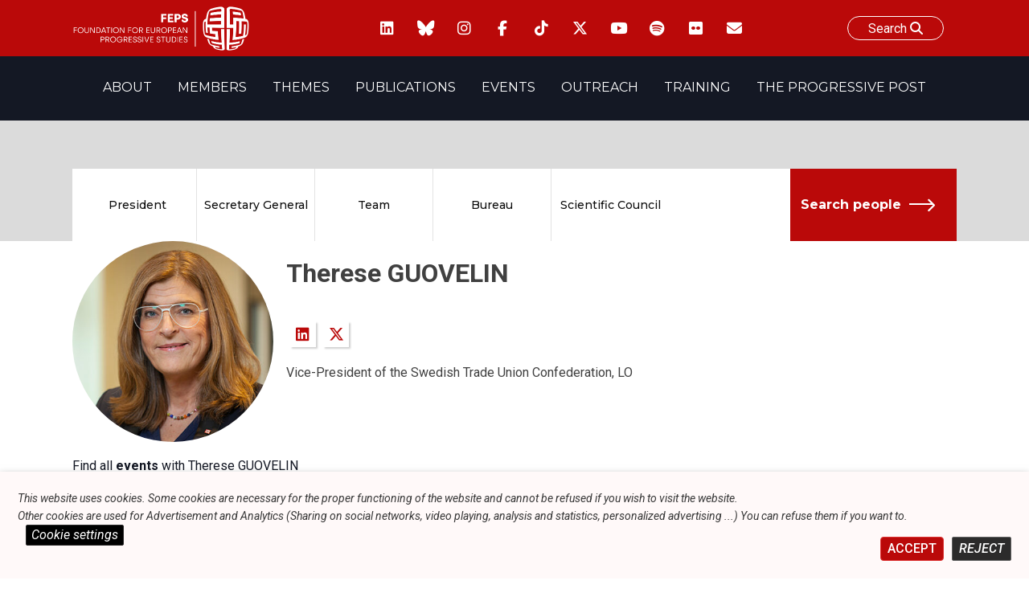

--- FILE ---
content_type: application/javascript
request_url: https://feps-europe.eu/wp-content/themes/fepseuropetheme/inc/pp-book3d/book3d.js?ver=1
body_size: 1081
content:

 jQuery(function($) {

var Books = (function() {

	var $books = $( '#bk-list > li > div.bk-book' ), booksCount = $books.length;

	function init() {

		$books.each( function() {

			var $book = $( this ),
				$other = $books.not( $book ),
				$parent = $book.parent(),
				$page = $book.children( 'div.bk-page' ),
				$bookview = $parent.find( 'button.bk-bookview' ),
				$content = $page.children( 'div.bk-content' ), current = 0;

			$parent.find( 'button.bk-bookback' ).on( 'click', function() {

				$bookview.removeClass( 'bk-active' );

				if( $book.data( 'flip' ) ) {

					$book.data( { opened : false, flip : false } ).removeClass( 'bk-viewback' ).addClass( 'bk-bookdefault' );

				}
				else {

					$book.data( { opened : false, flip : true } ).removeClass( 'bk-viewinside bk-bookdefault' ).addClass( 'bk-viewback' );

				}

			} );

			$bookview.on( 'click', function() {

				var $this = $( this );

				$other.data( 'opened', false ).removeClass( 'bk-viewinside' ).parent().css( 'z-index', 0 ).find( 'button.bk-bookview' ).removeClass( 'bk-active' );
				if( !$other.hasClass( 'bk-viewback' ) ) {
					$other.addClass( 'bk-bookdefault' );
				}

				if( $book.data( 'opened' ) ) {
					$this.removeClass( 'bk-active' );
					$book.data( { opened : false, flip : false } ).removeClass( 'bk-viewinside' ).addClass( 'bk-bookdefault' );
				}
				else {
					$this.addClass( 'bk-active' );
					$book.data( { opened : true, flip : false } ).removeClass( 'bk-viewback bk-bookdefault' ).addClass( 'bk-viewinside' );
					$parent.css( 'z-index', booksCount );
					current = 0;
					$content.removeClass( 'bk-content-current' ).eq( current ).addClass( 'bk-content-current' );
				}

			} );

			if( $content.length > 1 ) {

				var $navPrev = $( '<span class="bk-page-prev">&lt;</span>' ),
					$navNext = $( '<span class="bk-page-next">&gt;</span>' );

				$page.append( $( '<nav></nav>' ).append( $navPrev, $navNext ) );

				$navPrev.on( 'click', function() {
					if( current > 0 ) {
						--current;
						$content.removeClass( 'bk-content-current' ).eq( current ).addClass( 'bk-content-current' );
					}
					return false;
				} );

				$navNext.on( 'click', function() {
					if( current < $content.length - 1 ) {
						++current;
						$content.removeClass( 'bk-content-current' ).eq( current ).addClass( 'bk-content-current' );
					}
					return false;
				} );

			}

		} );

	}

	return { init : init };

})();



var allBooks = document.querySelectorAll('.bk-book');
allBooks.forEach(function(book){
    let bookCover = book.querySelector('.bk-cover');
    let bookCoverBack = book.querySelector('.bk-cover-back');
    let bookBack = book.querySelector('.bk-back');
    let bookLeft = book.querySelector('.bk-left');
    let bookCoverImg = bookCover.querySelector('img');
    bookCoverImg.crossOrigin = "Anonymous";
    bookCoverImg.addEventListener('load', function() {
        var vibrant = new Vibrant(bookCoverImg);
        var swatches = vibrant.swatches()
        for (var swatch in swatches)
            if (swatches.hasOwnProperty(swatch) && swatches[swatch])
         var fillColor = swatches['Vibrant'].getHex();
         var fillColorDarkMuted = swatches['DarkMuted'].getHex();
        if(swatches['Muted']) {
         var fillColorMuted = swatches['Muted'].getHex();
        }
        console.log(fillColorMuted);
        if(fillColorMuted) {
            bookCover.style.backgroundColor = fillColorMuted;
            bookBack.style.backgroundColor = fillColorMuted;
            bookLeft.style.backgroundColor = fillColorMuted;
            bookCoverBack.style.backgroundColor = fillColorMuted;
            book.style.backgroundColor = fillColorMuted;
        }
        else {
            bookCover.style.backgroundColor = fillColorDarkMuted;
            bookBack.style.backgroundColor = fillColorDarkMuted;
            bookLeft.style.backgroundColor = fillColorDarkMuted;
            bookCoverBack.style.backgroundColor = fillColorDarkMuted;
            book.style.backgroundColor = fillColorDarkMuted;
        }
    });

});


     $(function() {
    Books.init();
    console.log('INIT BOOK');
});

 });






--- FILE ---
content_type: application/javascript
request_url: https://feps-europe.eu/wp-content/themes/fepseuropetheme/formManager/ajax/fmngr_createPost.js?ver=1
body_size: 2469
content:
// EDIT NEW EVENT ON AJAX
var formProcess = false;

 function onSubmit(token) {
         document.getElementById("fmngFormSubmit").submit();
       }



document.addEventListener("DOMContentLoaded", function () {


    var requiredForm = [];
    var myEditedUser = document.getElementById('fmngFormSubmit');

    if(myEditedUser) {
        myEditedUser.addEventListener("click", funcEditUserSaveDraft);
    }




    function funcEditUserSaveDraft() {
        /* MANAGE FORM DATA AJAX*/
        var formContainer = document.querySelectorAll('div[class^="fmng"]');
        if (document.querySelector('.formFullHtml') != null) {
            var fullFormHtml = document.querySelector('.formFullHtml').innerHTML;
        }
        if (document.getElementById('taxName') != null) {
            var taxName = document.getElementById('taxName').innerText;
        }
        if (document.getElementById('folderBefore') != null) {
            if (document.getElementById('folderBefore').innerText != null || document.getElementById('folderBefore').innerText != '') {
                if (document.getElementById('form_dossier').value.length > 4) {
                    var form_dossierBckp = document.getElementById('form_dossier').value;
                    var form_dossier = document.getElementById('form_dossier');
                    var form_dossierBefore = document.getElementById('folderBefore').innerText;
                    form_dossier.value = form_dossierBefore + form_dossier.value;
                }
                else {
                    var form_dossierBckp = document.getElementById('form_dossier').value;
                    var form_dossier = document.getElementById('form_dossier');
                    var form_dossierBefore = document.getElementById('folderBefore').innerText;
                    form_dossier.value = '';
                }
            }
        }
        if (document.getElementById('TaxId') != null) {
            var TaxId = document.getElementById('TaxId').innerText;
        }
        if (document.getElementById('formNameForDb') != null) {
            var formNameForDb = document.getElementById('formNameForDb').innerText;
        }
        if (document.getElementById('termId') != null) {
            var termId = document.getElementById('termId').innerText;
        }
        var currentPostId = document.getElementById('currentPostId').innerText;
        var formValueObject = {};
        formContainer.forEach(function (fContainer) {
            /* Verifier le class du container */
            var containerClassList = fContainer.classList.value;
            var formContainerValue = {};
            if (containerClassList == 'fmngInputText') {
                var myContainerID = fContainer.id;
                var myInputId = fContainer.querySelector('input').id;
                var myInputValue = fContainer.querySelector('input').value;
                 myInputValue.replace(/[`~!#$%^&*()|+\=?;:'",<>\{\}\[\]\\\/]/gi, '');
                var myInputLabel = fContainer.querySelector('label').innerText;
                /* Creation de l'objet du formulaire */
                formContainerValue['id'] = myInputId;
                formContainerValue['type'] = 'inputText';
                formContainerValue['label'] = myInputLabel;
                formContainerValue['value'] = myInputValue + ' ';
                /* Push vers l'objet global */
                formValueObject[myContainerID] = formContainerValue;
            }
            if (containerClassList == 'fmngInputNumber') {
                var myContainerID = fContainer.id;
                var myInputId = fContainer.querySelector('input').id;
                var myInputValue = fContainer.querySelector('input').value;
                var myInputLabel = fContainer.querySelector('label').innerText;
                /* Creation de l'objet du formulaire */
                formContainerValue['id'] = myInputId;
                formContainerValue['type'] = 'inputNumber';
                formContainerValue['label'] = myInputLabel;
                formContainerValue['value'] = myInputValue;
                /* Push vers l'objet global */
                formValueObject[myContainerID] = formContainerValue;
            }
            if (containerClassList == 'fmngInputTextarea' || containerClassList.includes('fmngInputTextarea')) {
                var myContainerID = fContainer.id;
                var myInputId = fContainer.querySelector('textarea').id;
                var myInputValue = fContainer.querySelector('textarea').value;
                myInputValue.replace(/[`~!#$%^&*()|+\=?;:'",<>\{\}\[\]\\\/]/gi, '');
                var myInputLabel = fContainer.querySelector('label').innerText;
                /* Creation de l'objet du formulaire */
                formContainerValue['id'] = myInputId;
                formContainerValue['type'] = 'inputTextarea';
                formContainerValue['label'] = myInputLabel;
                formContainerValue['value'] = myInputValue + ' ';
                /* Push vers l'objet global */
                formValueObject[myContainerID] = formContainerValue;
            }

            /* MANAGE INPUT TYPE  FILE */
            if (containerClassList == 'fmngInputFiles' || containerClassList.includes('fmngInputFiles')) {
                var myContainerID = fContainer.id;
                var myInputId = fContainer.querySelector('input').id;
                var myInputLabel = fContainer.querySelector('label').innerText;
            }
            if (containerClassList == 'fmngRadioContainer' || containerClassList.includes('fmngRadioContainer')) {
                var myInputValue = '';
                var myContainerID = fContainer.id;
                var myInputLabel = fContainer.querySelector('.fmRadioQuestion').innerText;
                var myOptions = fContainer.querySelectorAll('.fmOption');
                /* Creation de l'objet du formulaire */
                formContainerValue['label'] = myInputLabel;
                formContainerValue['option'] = [];
                formContainerValue['type'] = 'inputRadio';
                myOptions.forEach(function (option) {
                    var formContainerOption = {};
                    var myInputStatus = option.querySelector('input').checked;
                    var i = 0;
                    if (myInputStatus) {
                        var myInputId = option.querySelector('input').id;
                        var myInputValue = option.querySelector('input').value;
                        formContainerOption['id'] = myInputId;
                        formContainerOption['label'] = myInputLabel;
                        formContainerOption['value'] = myInputValue;
                        formContainerValue['option'] = formContainerOption;
                        i = i + 1;
                    }
                });
                /* Push vers l'objet global */
                formValueObject[myContainerID] = formContainerValue;
            }
            if (containerClassList == 'fmngCheckboxContainer' || containerClassList.includes('fmngCheckboxContainer')) {
                var myInputValue = '';
                var myContainerID = fContainer.id;
                var myInputLabel = fContainer.querySelector('.fmCheckboxQuestion').innerText;
                var myOptions = fContainer.querySelectorAll('.fmCheckbox');
                /* Creation de l'objet du formulaire */
                formContainerValue['label'] = myInputLabel;
                formContainerValue['type'] = 'inputCheckbox';
                formContainerValue['checkbox'] = [];
                var i = 0;
                myOptions.forEach(function (checkbox) {
                    var formContainerCheckbox = {};
                    var myInputs = checkbox.querySelectorAll('input');
                    if (myInputs != '') {
                        myInputs.forEach(function (checkbox) {
                            var myInputStatus = checkbox.checked;
                            if (myInputStatus) {
                                var myInputId = checkbox.id;
                                var myInputValue = checkbox.value;
                                formContainerCheckbox['id'] = myInputId;
                                formContainerCheckbox['label'] = myInputLabel;
                                formContainerCheckbox['value'] = myInputValue;
                                formContainerValue['checkbox'][i] = formContainerCheckbox;
                                i++;
                            }
                        });
                    }
                });
                /* Push vers l'objet global */
                formValueObject[myContainerID] = formContainerValue;
            }
        });
        var requireFillAreNotEmpty = true;
        var emptyRequiredField = [];
        var requiredForm = document.querySelectorAll('input:required');
        requiredForm.forEach(function (reqForm) {
              reqForm.style.border = '1px solid transparent';
            if (reqForm.id == 'form_dossier') {
                if (reqForm.value == '' || reqForm.value == null || reqForm.value == '') {
                    requireFillAreNotEmpty = false;
                    emptyRequiredField.push(reqForm);
                }
                reqForm.style.border = '1px solid #EEE';
            }
            if (reqForm.value == '' || reqForm.value == null) {
                requireFillAreNotEmpty = false;
                emptyRequiredField.push(reqForm);
            }
            else if (reqForm.checked == false && reqForm.type == 'radio') {
                requireFillAreNotEmpty = false;
                emptyRequiredField.push(reqForm);
            }
            else if (reqForm.checked == false && reqForm.type == 'checkbox') {
                requireFillAreNotEmpty = false;
                emptyRequiredField.push(reqForm);
            }
            else {
                reqForm.parentNode.style.border = '1px solid #EEE';
            }
            reqForm.parentNode.style.border = '1px solid #EEE';
        });
        /* OVER WRITE THE CHECK FOR REQUIRE */
      /*  requireFillAreNotEmpty = true;*/
        if (requireFillAreNotEmpty) {
            if (formProcess == false) {
                document.getElementById('fmngFormSubmit').style.display = "block";
                document.getElementById('fmngFormSubmit').innerText = "processing ...";
                document.getElementById('fmngFormSubmit').style.pointerEvents = "none";
                
                formProcess = true;
                var frmngResponse = JSON.stringify(formValueObject);
                var myArrayInputFiles = JSON.stringify(myArrayInputFiles);
                $.ajax({
                    type: "POST",
                    cache: false,
                    url: ajaxurl
                    , async: true
                    , data: {
                        /* NOM DE LA FONCTION AJAX DANS TEMPLATE FUNCTION*/
                        action: 'createFormResponse'
                        , security: $('#security').val()
                        , currentPostId
                        , taxName
                        , TaxId
                        , termId
                        , frmngResponse
                        , formNameForDb

                        // ON POSTE LA VARIABLE postStatus & postId
                    }
                    , dataType: "json"
                    , success: function (response) {
                        if (response['success'] == true) {
                            Swal.fire({
                                icon: 'success'
                                , title: 'Thank you!'
                                , html: 'Form send<br/><strong> the page will refresh</strong>'
                                , footer: 'FEPS TEAM'
                                , onDestroy: (e) => {
                                    if(response['postId']) {
                                        var reloadUrl = document.location.origin + document.location.pathname /*+  '?formEditId=' + response['postId'] +'#fmngFormSubmit'*/;
                                        window.location.href = reloadUrl;
                                        console.log(reloadUrl);
                                    }
                                    else {
                                        document.location.reload(true);
                                    }
                                }
                            })
                        }
                        else {
                            document.getElementById('fmngFormSubmit').style.display = "inline-block";
                            Swal.fire({
                                icon: 'error'
                                , title: 'Oops...'
                                , html: 'Error ,try again.'
                                , footer: ''
                            , })
                        }
                        formProcess = false;
                        document.getElementById('fmngFormSubmit').innerText = "Send";
                        document.getElementById('fmngFormSubmit').style.pointerEvents = "inherit";
                        
                    }
                    , cache: false
                , });
            }
            else {
                Swal.fire({
                    icon: 'info'
                    , title: 'Waiting...'
                    , html: 'A form is still processing, wait a moment. '
                    , footer: ''
                , })
            }
        }
        else {
            Swal.fire({
                icon: 'error'
                , title: 'Oops...'
                , html: 'You must fill every required fields <br/><strong>Find them in red. </strong>'
                , footer: ''
            , })
            emptyRequiredField.forEach(function (redForm) {
                redForm.parentNode.style.border = '1px solid transparent';
                if (redForm.id == 'form_dossier' && redForm.value < 6) {
                    redForm.style.border = '1px solid #EEE';
                }
                redForm.parentNode.style.border = '1px solid red';
            });
            form_dossier.value = form_dossierBckp;
            document.getElementById('fmngFormSubmit').style.display = "inline-block";
        }
    }
});